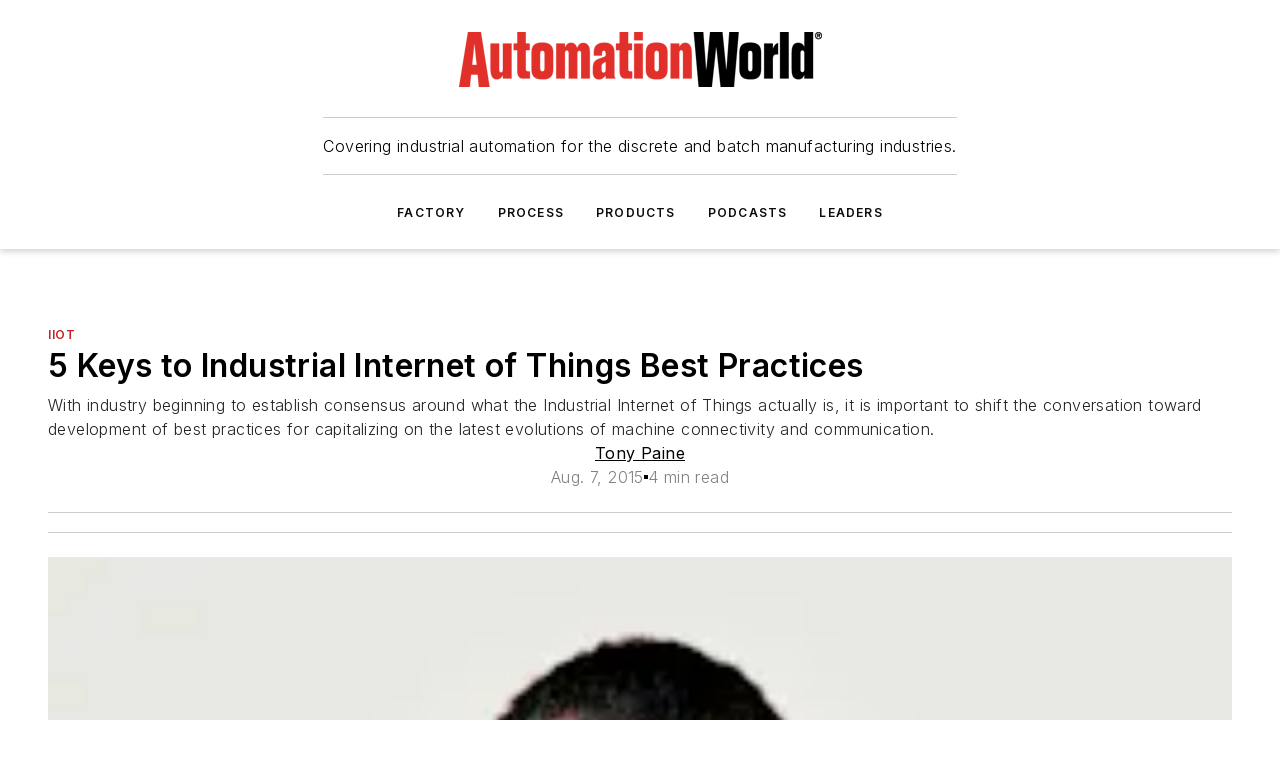

--- FILE ---
content_type: text/javascript; charset=utf-8
request_url: https://www.automationworld.com/_nuxt/WebLeadingCompaniesFlyout-Cf0yw549.mjs
body_size: 2548
content:
import{_ as k,d as a,e as r,f as s,h as i,q as u,j as v,g as m,v as w,x as y,r as f,t as p,k as O,bt as S,b as L,bs as H,C as b,cN as x,bc as B,F as C,z as T}from"#entry";import N from"./WebHTML-CM0-_R82.mjs";import{_ as V}from"./WebImage-BbIiImQK.mjs";const q={props:{headingBackgroundColor:{type:String,required:!0},headingText:{type:[Object,String]},headingTextColor:{type:String,required:!0},subText:{type:String}},computed:{}},M={class:"leading-companies-heading-wrapper"},W={class:"leading-companies-heading"},j=["innerHTML"];function F(n,o,t,l,_,e){const d=w,h=N;return r(),a("div",M,[s("div",W,[s("div",{class:"logo-bar",style:u({backgroundColor:`var(--color-${t.headingBackgroundColor})`,color:t.headingTextColor})},[v(d,{src:n.$ss?.leadersBlock?.logo,alt:"Leaders Logo",class:"logo"},null,8,["src"]),t.headingText.text??t.headingText?(r(),m(h,{key:0,html:t.headingText.text??t.headingText,class:"heading-text"},null,8,["html"])):i("",!0)],4),t.subText?(r(),a("div",{key:0,class:"sub-text",innerHTML:t.subText},null,8,j)):i("",!0)])])}const me=Object.assign(k(q,[["render",F]]),{__name:"WebLeadingCompaniesHeader"}),R={props:{company:{type:Object,required:!0},hoverBackgroundColor:{type:String,required:!0},hoverTextColor:{type:String,required:!0},isFlyoutHovered:{type:Boolean,default:!1},flyoutDirection:{type:String,default:"right"},numColumns:{type:Number}},emits:["hoverChange"],setup(){const{trackContentLinkClick:n}=L();return{lockType:null,trackContentLinkClick:n,ContentLinkType:H,hoverStatus:"off"}},computed:{isActive(){return this.hoverStatus==="on"||this.isFlyoutHovered}},methods:{handleHoverOn(){this.timeoutHoverOff&&clearTimeout(this.timeoutHoverOff),this.hoverStatus="on";const{left:n,right:o,top:t,height:l}=this.$el.getBoundingClientRect(),_=this.flyoutDirection,e=window.pageYOffset??0,d={x:_==="right"?o+8:n-450-8>0?n-450-8:0,y:e+t+l/2};this.$emit("hoverChange",{pos:d,company:this.company,direction:_,hoverStatus:this.hoverStatus})},handleHoverOff(){this.timeoutHoverOff=setTimeout(()=>{this.hoverStatus="off",this.$emit("hoverChange",{company:this.company,hoverStatus:this.hoverStatus,direction:this.flyoutDirection},this.timeoutHoverOff)},100)}}},z=["href"];function A(n,o,t,l,_,e){const d=O,h=S;return r(),a("div",{class:"ebm-leading-companies-company",style:u({backgroundColor:e.isActive?`var(--color-${t.hoverBackgroundColor})`:"transparent"}),onMouseover:o[0]||(o[0]=(...g)=>e.handleHoverOn&&e.handleHoverOn(...g)),onMouseleave:o[1]||(o[1]=(...g)=>e.handleHoverOff&&e.handleHoverOff(...g))},[v(h,{event:()=>l.trackContentLinkClick({clickUrl:`/${t.company.id}`,contentId:t.company.id,linkType:l.ContentLinkType.Company})},{default:y(()=>[s("a",{href:`/${t.company.id}`,style:u({color:e.isActive?`var(--color-${t.hoverTextColor})`:""})},[f(p(t.company.name)+" ",1),t.company.youtubeVideos?.edges.length?(r(),m(d,{key:0,icon:"mdi:video",class:"video-icon","icon-color":e.isActive?t.hoverTextColor:n.$ss.colors.primary.main},null,8,["icon-color"])):i("",!0)],12,z)]),_:1},8,["event"])],36)}const ue=Object.assign(k(R,[["render",A],["__scopeId","data-v-383b9e92"]]),{__name:"WebLeadingCompaniesCompany"}),E={props:{company:{type:Object,required:!0},posX:{type:Number,required:!0},posY:{type:Number,required:!0},show:{type:Boolean,default:!1},direction:{type:String}},setup(){const{trackContentLinkClick:n}=L();return{lockType:null,trackContentLinkClick:n,ContentLinkType:H,height:0}},computed:{displayRightInfo(){return this.teaser||this.productSummary||this.contact},contentTransform(){this.updateHeight();let n=this.posY-this.height/2;const o=window?.pageYOffset??0,t=window?.innerHeight??null;return t&&n+this.height>o+t&&(n=o+t-this.height),n<o&&(n=o),`translate(${this.posX+8}px, ${n}px)`},logoImgSrc(){return this.company?.primaryImage?.src?this.company?.primaryImage?.src.split("?")[0]+"?auto=format&h=110&w=110&fit=fill&fill=solid&fill-color=ffffff":""},teaser(){return this.company?.teaser},productSummary(){return this.company?.productSummary},contact(){return this.company?.publicContacts?.edges[0]?.node},contactNameAndTitle(){return this.contact?.name?this.contact.title?`${this.contact.name}, ${this.contact.title}`:this.contact.name:""},contactImgSrc(){return this.contact?.primaryImage?.src},promotions(){return this.company?.promotions?.edges?.map(({node:n})=>n)??[]},videos(){return this.company?.youtubeVideos?.edges?.map(({node:n})=>n)??[]},website(){return this.company?.website},profile(){return this.company?.siteContext?.path}},async mounted(){await this.updateHeight()},methods:{async updateHeight(){await this.$nextTick();const n=this.$refs?.content?.getBoundingClientRect()?.height;this.height!==n&&(this.height=n)}}},D={class:"info"},U={class:"info__left"},Y={class:"logo"},P={key:0,class:"info__right"},X=["innerHTML"],G=["innerHTML"],J={key:1,class:"about-person"},K={key:1,class:"featured-wrapper"},Q={class:"heading"},Z=["href"],$={class:"featured"},ee=["href"],te={key:2,class:"featured-wrapper"},re={class:"heading"},ne=["href"],oe={class:"featured"},ie=["href"],ae=["src","alt"];function se(n,o,t,l,_,e){const d=w,h=B,g=S,I=V;return r(),m(x,{appear:"",name:"show"},{default:y(()=>[t.show?(r(),a("div",{key:0,class:b(["ebm-leader-popup",t.direction])},[s("div",{ref:"wrapper",class:"wrapper",style:u({transform:e.contentTransform})},[v(x,{name:"crossfade",mode:"out-in"},{default:y(()=>[s("div",{ref:"content",class:"ebm-leader-popup__content",style:u({borderLeft:t.direction==="right"?"8px solid 'var(--color-primary-main)'":"0",borderRight:t.direction==="left"?"8px solid 'var(--color-primary-main)'":"0"})},[t.direction==="right"?(r(),a("div",{key:0,class:"arrow",style:u({borderRight:t.direction==="right"?"8px solid 'var(--color-primary-main)'":0,borderLeft:t.direction==="left"?"8px solid 'var(--color-primary-main)'":0})},null,4)):i("",!0),s("div",D,[s("div",U,[s("div",Y,[e.logoImgSrc?(r(),m(d,{key:0,src:e.logoImgSrc,alt:t.company.name+" logo"},null,8,["src","alt"])):i("",!0)]),e.website?(r(),m(h,{key:0,link:e.website,class:"visit-site button",type:"link"},{default:y(()=>[...o[0]||(o[0]=[f(" Visit Site ",-1)])]),_:1},8,["link"])):i("",!0),v(g,{event:()=>l.trackContentLinkClick({clickUrl:e.profile,contentId:t.company.id,linkType:l.ContentLinkType.Company})},{default:y(()=>[e.profile?(r(),m(h,{key:0,link:e.profile,type:"link",class:"view-profile button",mode:"hollow"},{default:y(()=>[...o[1]||(o[1]=[f(" View Profile ",-1)])]),_:1},8,["link"])):i("",!0)]),_:1},8,["event"])]),e.displayRightInfo?(r(),a("div",P,[e.productSummary||e.teaser?(r(),a("div",{key:0,class:b(["company-info",e.contact?"company-info-border-bottom":""])},[e.productSummary?(r(),a("div",{key:0,class:"product-summary",innerHTML:e.productSummary},null,8,X)):i("",!0),e.teaser?(r(),a("div",{key:1,class:"about-company",innerHTML:e.teaser},null,8,G)):i("",!0)],2)):i("",!0),e.contact?(r(),a("div",J,[e.contactImgSrc?(r(),m(d,{key:0,class:"avatar",src:e.contactImgSrc,alt:e.contact.name},null,8,["src","alt"])):i("",!0),f(" "+p(e.contactNameAndTitle),1)])):i("",!0)])):i("",!0)]),e.promotions.length?(r(),a("div",K,[s("div",Q,[o[2]||(o[2]=s("h4",{style:{color:"var(--color-primary-main)",marginBottom:"8px"}}," Featured Products ",-1)),e.website?(r(),a("a",{key:0,href:e.website},"View more products >>",8,Z)):i("",!0)]),s("div",$,[(r(!0),a(C,null,T(e.promotions,c=>(r(),a("div",{key:c.id,class:"promotion"},[s("a",{href:c.linkUrl},[c.primaryImage&&c.primaryImage.src?(r(),m(I,{key:0,image:`${c.primaryImage.src.split("?")[0]}?auto=format,compress&fit=crop`,"aspect-ratio":"full-teaser",credit:c.primaryImage.credit,alt:c.primaryImage.alt,style:{border:"1px solid var(--color-primary-main)"}},null,8,["image","credit","alt"])):i("",!0),s("h4",null,p(c.linkText),1)],8,ee)]))),128))])])):i("",!0),e.videos.length?(r(),a("div",te,[s("div",re,[o[3]||(o[3]=s("h4",{style:{color:"var(--color-primary-main)",marginBottom:"8px"}}," Featured videos ",-1)),s("a",{href:t.company.youtubeUrl},"View more videos >>",8,ne)]),s("div",oe,[(r(!0),a(C,null,T(e.videos,c=>(r(),a("div",{key:c.id,class:"promotion"},[s("a",{href:c.url},[c.thumbnail?(r(),a("img",{key:0,src:c.thumbnail,alt:c.title,style:{border:"1px solid var(--color-primary-main)"},loading:"lazy"},null,8,ae)):i("",!0),s("h4",null,p(c.title),1)],8,ie)]))),128))])])):i("",!0),t.direction==="left"?(r(),a("div",{key:3,class:"arrow",style:u({borderRight:t.direction==="right"?"8px solid var(--color-primary-main)":0,borderLeft:t.direction==="left"?"8px solid var(--color-primary-main)":0})},null,4)):i("",!0)],4)]),_:1})],4)],2)):i("",!0)]),_:1})}const he=Object.assign(k(E,[["render",se]]),{__name:"WebLeadingCompaniesFlyout"});export{me as _,ue as a,he as b};
